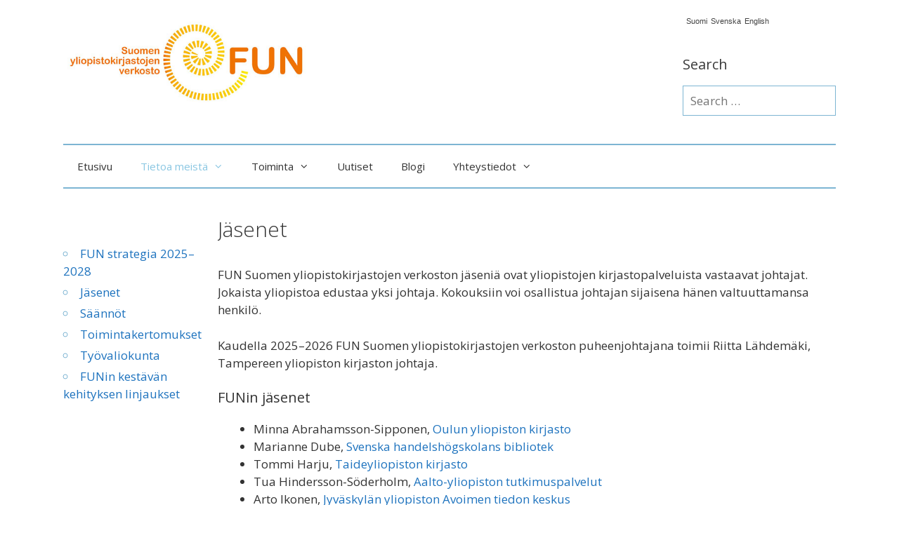

--- FILE ---
content_type: text/html; charset=UTF-8
request_url: https://yliopistokirjastot.fi/fun/jasenet/
body_size: 12543
content:
<!DOCTYPE html>
<html lang="fi">
<head>
	<meta charset="UTF-8">
	<title>Jäsenet &#8211; FUN</title>

<link rel="stylesheet" href="https://yliopistokirjastot.fi/wp-content/plugins/sitepress-multilingual-cms/res/css/language-selector.css?v=3.1.9.7" type="text/css" media="all" />
<meta name='robots' content='max-image-preview:large' />
<meta name="viewport" content="width=device-width, initial-scale=1"><link href='https://fonts.gstatic.com' crossorigin rel='preconnect' />
<link href='https://fonts.googleapis.com' crossorigin rel='preconnect' />
<link rel="alternate" type="application/rss+xml" title="FUN &raquo; Feed" href="https://yliopistokirjastot.fi/feed/" />
<link rel="alternate" type="application/rss+xml" title="FUN &raquo; Comments Feed" href="https://yliopistokirjastot.fi/comments/feed/" />
<script>
window._wpemojiSettings = {"baseUrl":"https:\/\/s.w.org\/images\/core\/emoji\/14.0.0\/72x72\/","ext":".png","svgUrl":"https:\/\/s.w.org\/images\/core\/emoji\/14.0.0\/svg\/","svgExt":".svg","source":{"concatemoji":"https:\/\/yliopistokirjastot.fi\/wp-includes\/js\/wp-emoji-release.min.js?ver=6.1.1"}};
/*! This file is auto-generated */
!function(e,a,t){var n,r,o,i=a.createElement("canvas"),p=i.getContext&&i.getContext("2d");function s(e,t){var a=String.fromCharCode,e=(p.clearRect(0,0,i.width,i.height),p.fillText(a.apply(this,e),0,0),i.toDataURL());return p.clearRect(0,0,i.width,i.height),p.fillText(a.apply(this,t),0,0),e===i.toDataURL()}function c(e){var t=a.createElement("script");t.src=e,t.defer=t.type="text/javascript",a.getElementsByTagName("head")[0].appendChild(t)}for(o=Array("flag","emoji"),t.supports={everything:!0,everythingExceptFlag:!0},r=0;r<o.length;r++)t.supports[o[r]]=function(e){if(p&&p.fillText)switch(p.textBaseline="top",p.font="600 32px Arial",e){case"flag":return s([127987,65039,8205,9895,65039],[127987,65039,8203,9895,65039])?!1:!s([55356,56826,55356,56819],[55356,56826,8203,55356,56819])&&!s([55356,57332,56128,56423,56128,56418,56128,56421,56128,56430,56128,56423,56128,56447],[55356,57332,8203,56128,56423,8203,56128,56418,8203,56128,56421,8203,56128,56430,8203,56128,56423,8203,56128,56447]);case"emoji":return!s([129777,127995,8205,129778,127999],[129777,127995,8203,129778,127999])}return!1}(o[r]),t.supports.everything=t.supports.everything&&t.supports[o[r]],"flag"!==o[r]&&(t.supports.everythingExceptFlag=t.supports.everythingExceptFlag&&t.supports[o[r]]);t.supports.everythingExceptFlag=t.supports.everythingExceptFlag&&!t.supports.flag,t.DOMReady=!1,t.readyCallback=function(){t.DOMReady=!0},t.supports.everything||(n=function(){t.readyCallback()},a.addEventListener?(a.addEventListener("DOMContentLoaded",n,!1),e.addEventListener("load",n,!1)):(e.attachEvent("onload",n),a.attachEvent("onreadystatechange",function(){"complete"===a.readyState&&t.readyCallback()})),(e=t.source||{}).concatemoji?c(e.concatemoji):e.wpemoji&&e.twemoji&&(c(e.twemoji),c(e.wpemoji)))}(window,document,window._wpemojiSettings);
</script>
<style>
img.wp-smiley,
img.emoji {
	display: inline !important;
	border: none !important;
	box-shadow: none !important;
	height: 1em !important;
	width: 1em !important;
	margin: 0 0.07em !important;
	vertical-align: -0.1em !important;
	background: none !important;
	padding: 0 !important;
}
</style>
	<link rel='stylesheet' id='generate-fonts-css' href='//fonts.googleapis.com/css?family=Open+Sans:300,300italic,regular,italic,600,600italic,700,700italic,800,800italic' media='all' />
<link rel='stylesheet' id='wp-block-library-css' href='https://yliopistokirjastot.fi/wp-includes/css/dist/block-library/style.min.css?ver=6.1.1' media='all' />
<link rel='stylesheet' id='classic-theme-styles-css' href='https://yliopistokirjastot.fi/wp-includes/css/classic-themes.min.css?ver=1' media='all' />
<style id='global-styles-inline-css'>
body{--wp--preset--color--black: #000000;--wp--preset--color--cyan-bluish-gray: #abb8c3;--wp--preset--color--white: #ffffff;--wp--preset--color--pale-pink: #f78da7;--wp--preset--color--vivid-red: #cf2e2e;--wp--preset--color--luminous-vivid-orange: #ff6900;--wp--preset--color--luminous-vivid-amber: #fcb900;--wp--preset--color--light-green-cyan: #7bdcb5;--wp--preset--color--vivid-green-cyan: #00d084;--wp--preset--color--pale-cyan-blue: #8ed1fc;--wp--preset--color--vivid-cyan-blue: #0693e3;--wp--preset--color--vivid-purple: #9b51e0;--wp--preset--color--contrast: var(--contrast);--wp--preset--color--contrast-2: var(--contrast-2);--wp--preset--color--contrast-3: var(--contrast-3);--wp--preset--color--base: var(--base);--wp--preset--color--base-2: var(--base-2);--wp--preset--color--base-3: var(--base-3);--wp--preset--color--accent: var(--accent);--wp--preset--gradient--vivid-cyan-blue-to-vivid-purple: linear-gradient(135deg,rgba(6,147,227,1) 0%,rgb(155,81,224) 100%);--wp--preset--gradient--light-green-cyan-to-vivid-green-cyan: linear-gradient(135deg,rgb(122,220,180) 0%,rgb(0,208,130) 100%);--wp--preset--gradient--luminous-vivid-amber-to-luminous-vivid-orange: linear-gradient(135deg,rgba(252,185,0,1) 0%,rgba(255,105,0,1) 100%);--wp--preset--gradient--luminous-vivid-orange-to-vivid-red: linear-gradient(135deg,rgba(255,105,0,1) 0%,rgb(207,46,46) 100%);--wp--preset--gradient--very-light-gray-to-cyan-bluish-gray: linear-gradient(135deg,rgb(238,238,238) 0%,rgb(169,184,195) 100%);--wp--preset--gradient--cool-to-warm-spectrum: linear-gradient(135deg,rgb(74,234,220) 0%,rgb(151,120,209) 20%,rgb(207,42,186) 40%,rgb(238,44,130) 60%,rgb(251,105,98) 80%,rgb(254,248,76) 100%);--wp--preset--gradient--blush-light-purple: linear-gradient(135deg,rgb(255,206,236) 0%,rgb(152,150,240) 100%);--wp--preset--gradient--blush-bordeaux: linear-gradient(135deg,rgb(254,205,165) 0%,rgb(254,45,45) 50%,rgb(107,0,62) 100%);--wp--preset--gradient--luminous-dusk: linear-gradient(135deg,rgb(255,203,112) 0%,rgb(199,81,192) 50%,rgb(65,88,208) 100%);--wp--preset--gradient--pale-ocean: linear-gradient(135deg,rgb(255,245,203) 0%,rgb(182,227,212) 50%,rgb(51,167,181) 100%);--wp--preset--gradient--electric-grass: linear-gradient(135deg,rgb(202,248,128) 0%,rgb(113,206,126) 100%);--wp--preset--gradient--midnight: linear-gradient(135deg,rgb(2,3,129) 0%,rgb(40,116,252) 100%);--wp--preset--duotone--dark-grayscale: url('#wp-duotone-dark-grayscale');--wp--preset--duotone--grayscale: url('#wp-duotone-grayscale');--wp--preset--duotone--purple-yellow: url('#wp-duotone-purple-yellow');--wp--preset--duotone--blue-red: url('#wp-duotone-blue-red');--wp--preset--duotone--midnight: url('#wp-duotone-midnight');--wp--preset--duotone--magenta-yellow: url('#wp-duotone-magenta-yellow');--wp--preset--duotone--purple-green: url('#wp-duotone-purple-green');--wp--preset--duotone--blue-orange: url('#wp-duotone-blue-orange');--wp--preset--font-size--small: 13px;--wp--preset--font-size--medium: 20px;--wp--preset--font-size--large: 36px;--wp--preset--font-size--x-large: 42px;--wp--preset--spacing--20: 0.44rem;--wp--preset--spacing--30: 0.67rem;--wp--preset--spacing--40: 1rem;--wp--preset--spacing--50: 1.5rem;--wp--preset--spacing--60: 2.25rem;--wp--preset--spacing--70: 3.38rem;--wp--preset--spacing--80: 5.06rem;}:where(.is-layout-flex){gap: 0.5em;}body .is-layout-flow > .alignleft{float: left;margin-inline-start: 0;margin-inline-end: 2em;}body .is-layout-flow > .alignright{float: right;margin-inline-start: 2em;margin-inline-end: 0;}body .is-layout-flow > .aligncenter{margin-left: auto !important;margin-right: auto !important;}body .is-layout-constrained > .alignleft{float: left;margin-inline-start: 0;margin-inline-end: 2em;}body .is-layout-constrained > .alignright{float: right;margin-inline-start: 2em;margin-inline-end: 0;}body .is-layout-constrained > .aligncenter{margin-left: auto !important;margin-right: auto !important;}body .is-layout-constrained > :where(:not(.alignleft):not(.alignright):not(.alignfull)){max-width: var(--wp--style--global--content-size);margin-left: auto !important;margin-right: auto !important;}body .is-layout-constrained > .alignwide{max-width: var(--wp--style--global--wide-size);}body .is-layout-flex{display: flex;}body .is-layout-flex{flex-wrap: wrap;align-items: center;}body .is-layout-flex > *{margin: 0;}:where(.wp-block-columns.is-layout-flex){gap: 2em;}.has-black-color{color: var(--wp--preset--color--black) !important;}.has-cyan-bluish-gray-color{color: var(--wp--preset--color--cyan-bluish-gray) !important;}.has-white-color{color: var(--wp--preset--color--white) !important;}.has-pale-pink-color{color: var(--wp--preset--color--pale-pink) !important;}.has-vivid-red-color{color: var(--wp--preset--color--vivid-red) !important;}.has-luminous-vivid-orange-color{color: var(--wp--preset--color--luminous-vivid-orange) !important;}.has-luminous-vivid-amber-color{color: var(--wp--preset--color--luminous-vivid-amber) !important;}.has-light-green-cyan-color{color: var(--wp--preset--color--light-green-cyan) !important;}.has-vivid-green-cyan-color{color: var(--wp--preset--color--vivid-green-cyan) !important;}.has-pale-cyan-blue-color{color: var(--wp--preset--color--pale-cyan-blue) !important;}.has-vivid-cyan-blue-color{color: var(--wp--preset--color--vivid-cyan-blue) !important;}.has-vivid-purple-color{color: var(--wp--preset--color--vivid-purple) !important;}.has-black-background-color{background-color: var(--wp--preset--color--black) !important;}.has-cyan-bluish-gray-background-color{background-color: var(--wp--preset--color--cyan-bluish-gray) !important;}.has-white-background-color{background-color: var(--wp--preset--color--white) !important;}.has-pale-pink-background-color{background-color: var(--wp--preset--color--pale-pink) !important;}.has-vivid-red-background-color{background-color: var(--wp--preset--color--vivid-red) !important;}.has-luminous-vivid-orange-background-color{background-color: var(--wp--preset--color--luminous-vivid-orange) !important;}.has-luminous-vivid-amber-background-color{background-color: var(--wp--preset--color--luminous-vivid-amber) !important;}.has-light-green-cyan-background-color{background-color: var(--wp--preset--color--light-green-cyan) !important;}.has-vivid-green-cyan-background-color{background-color: var(--wp--preset--color--vivid-green-cyan) !important;}.has-pale-cyan-blue-background-color{background-color: var(--wp--preset--color--pale-cyan-blue) !important;}.has-vivid-cyan-blue-background-color{background-color: var(--wp--preset--color--vivid-cyan-blue) !important;}.has-vivid-purple-background-color{background-color: var(--wp--preset--color--vivid-purple) !important;}.has-black-border-color{border-color: var(--wp--preset--color--black) !important;}.has-cyan-bluish-gray-border-color{border-color: var(--wp--preset--color--cyan-bluish-gray) !important;}.has-white-border-color{border-color: var(--wp--preset--color--white) !important;}.has-pale-pink-border-color{border-color: var(--wp--preset--color--pale-pink) !important;}.has-vivid-red-border-color{border-color: var(--wp--preset--color--vivid-red) !important;}.has-luminous-vivid-orange-border-color{border-color: var(--wp--preset--color--luminous-vivid-orange) !important;}.has-luminous-vivid-amber-border-color{border-color: var(--wp--preset--color--luminous-vivid-amber) !important;}.has-light-green-cyan-border-color{border-color: var(--wp--preset--color--light-green-cyan) !important;}.has-vivid-green-cyan-border-color{border-color: var(--wp--preset--color--vivid-green-cyan) !important;}.has-pale-cyan-blue-border-color{border-color: var(--wp--preset--color--pale-cyan-blue) !important;}.has-vivid-cyan-blue-border-color{border-color: var(--wp--preset--color--vivid-cyan-blue) !important;}.has-vivid-purple-border-color{border-color: var(--wp--preset--color--vivid-purple) !important;}.has-vivid-cyan-blue-to-vivid-purple-gradient-background{background: var(--wp--preset--gradient--vivid-cyan-blue-to-vivid-purple) !important;}.has-light-green-cyan-to-vivid-green-cyan-gradient-background{background: var(--wp--preset--gradient--light-green-cyan-to-vivid-green-cyan) !important;}.has-luminous-vivid-amber-to-luminous-vivid-orange-gradient-background{background: var(--wp--preset--gradient--luminous-vivid-amber-to-luminous-vivid-orange) !important;}.has-luminous-vivid-orange-to-vivid-red-gradient-background{background: var(--wp--preset--gradient--luminous-vivid-orange-to-vivid-red) !important;}.has-very-light-gray-to-cyan-bluish-gray-gradient-background{background: var(--wp--preset--gradient--very-light-gray-to-cyan-bluish-gray) !important;}.has-cool-to-warm-spectrum-gradient-background{background: var(--wp--preset--gradient--cool-to-warm-spectrum) !important;}.has-blush-light-purple-gradient-background{background: var(--wp--preset--gradient--blush-light-purple) !important;}.has-blush-bordeaux-gradient-background{background: var(--wp--preset--gradient--blush-bordeaux) !important;}.has-luminous-dusk-gradient-background{background: var(--wp--preset--gradient--luminous-dusk) !important;}.has-pale-ocean-gradient-background{background: var(--wp--preset--gradient--pale-ocean) !important;}.has-electric-grass-gradient-background{background: var(--wp--preset--gradient--electric-grass) !important;}.has-midnight-gradient-background{background: var(--wp--preset--gradient--midnight) !important;}.has-small-font-size{font-size: var(--wp--preset--font-size--small) !important;}.has-medium-font-size{font-size: var(--wp--preset--font-size--medium) !important;}.has-large-font-size{font-size: var(--wp--preset--font-size--large) !important;}.has-x-large-font-size{font-size: var(--wp--preset--font-size--x-large) !important;}
.wp-block-navigation a:where(:not(.wp-element-button)){color: inherit;}
:where(.wp-block-columns.is-layout-flex){gap: 2em;}
.wp-block-pullquote{font-size: 1.5em;line-height: 1.6;}
</style>
<link rel='stylesheet' id='SFSImainCss-css' href='https://yliopistokirjastot.fi/wp-content/plugins/ultimate-social-media-icons/css/sfsi-style.css?ver=2.8.5' media='all' />
<link rel='stylesheet' id='generate-style-grid-css' href='https://yliopistokirjastot.fi/wp-content/themes/generatepress/assets/css/unsemantic-grid.min.css?ver=3.2.4' media='all' />
<link rel='stylesheet' id='generate-style-css' href='https://yliopistokirjastot.fi/wp-content/themes/generatepress/assets/css/style.min.css?ver=3.2.4' media='all' />
<style id='generate-style-inline-css'>
body{background-color:#ffffff;color:#3a3a3a;}a{color:#1e73be;}a:hover, a:focus, a:active{color:#000000;}body .grid-container{max-width:1100px;}.wp-block-group__inner-container{max-width:1100px;margin-left:auto;margin-right:auto;}.site-header .header-image{width:350px;}:root{--contrast:#222222;--contrast-2:#575760;--contrast-3:#b2b2be;--base:#f0f0f0;--base-2:#f7f8f9;--base-3:#ffffff;--accent:#1e73be;}.has-contrast-color{color:var(--contrast);}.has-contrast-background-color{background-color:var(--contrast);}.has-contrast-2-color{color:var(--contrast-2);}.has-contrast-2-background-color{background-color:var(--contrast-2);}.has-contrast-3-color{color:var(--contrast-3);}.has-contrast-3-background-color{background-color:var(--contrast-3);}.has-base-color{color:var(--base);}.has-base-background-color{background-color:var(--base);}.has-base-2-color{color:var(--base-2);}.has-base-2-background-color{background-color:var(--base-2);}.has-base-3-color{color:var(--base-3);}.has-base-3-background-color{background-color:var(--base-3);}.has-accent-color{color:var(--accent);}.has-accent-background-color{background-color:var(--accent);}body, button, input, select, textarea{font-family:"Open Sans", sans-serif;}body{line-height:1.5;}.entry-content > [class*="wp-block-"]:not(:last-child){margin-bottom:1.5em;}.main-title{font-size:45px;}.main-navigation .main-nav ul ul li a{font-size:14px;}.sidebar .widget, .footer-widgets .widget{font-size:17px;}h1{font-weight:300;font-size:30px;}h2{font-weight:300;font-size:30px;}h3{font-size:20px;}h4{font-size:15px;}h5{font-size:inherit;}@media (max-width:768px){.main-title{font-size:30px;}h1{font-size:30px;}h2{font-size:25px;}}.top-bar{background-color:#636363;color:#ffffff;}.top-bar a{color:#ffffff;}.top-bar a:hover{color:#303030;}.site-header{background-color:#ffffff;color:#3a3a3a;}.site-header a{color:#3a3a3a;}.main-title a,.main-title a:hover{color:#222222;}.site-description{color:#757575;}.mobile-menu-control-wrapper .menu-toggle,.mobile-menu-control-wrapper .menu-toggle:hover,.mobile-menu-control-wrapper .menu-toggle:focus,.has-inline-mobile-toggle #site-navigation.toggled{background-color:rgba(0, 0, 0, 0.02);}.main-navigation,.main-navigation ul ul{background-color:#ffffff;}.main-navigation .main-nav ul li a, .main-navigation .menu-toggle, .main-navigation .menu-bar-items{color:#333333;}.main-navigation .main-nav ul li:not([class*="current-menu-"]):hover > a, .main-navigation .main-nav ul li:not([class*="current-menu-"]):focus > a, .main-navigation .main-nav ul li.sfHover:not([class*="current-menu-"]) > a, .main-navigation .menu-bar-item:hover > a, .main-navigation .menu-bar-item.sfHover > a{color:#89c6e2;background-color:#ffffff;}button.menu-toggle:hover,button.menu-toggle:focus,.main-navigation .mobile-bar-items a,.main-navigation .mobile-bar-items a:hover,.main-navigation .mobile-bar-items a:focus{color:#333333;}.main-navigation .main-nav ul li[class*="current-menu-"] > a{color:#89c6e2;background-color:#ffffff;}.navigation-search input[type="search"],.navigation-search input[type="search"]:active, .navigation-search input[type="search"]:focus, .main-navigation .main-nav ul li.search-item.active > a, .main-navigation .menu-bar-items .search-item.active > a{color:#89c6e2;background-color:#ffffff;}.main-navigation ul ul{background-color:#ffffff;}.main-navigation .main-nav ul ul li a{color:#333333;}.main-navigation .main-nav ul ul li:not([class*="current-menu-"]):hover > a,.main-navigation .main-nav ul ul li:not([class*="current-menu-"]):focus > a, .main-navigation .main-nav ul ul li.sfHover:not([class*="current-menu-"]) > a{color:#89c6e2;background-color:#ffffff;}.main-navigation .main-nav ul ul li[class*="current-menu-"] > a{color:#89c6e2;background-color:#ffffff;}.separate-containers .inside-article, .separate-containers .comments-area, .separate-containers .page-header, .one-container .container, .separate-containers .paging-navigation, .inside-page-header{color:#333333;background-color:#ffffff;}.entry-meta{color:#595959;}.entry-meta a{color:#595959;}.entry-meta a:hover{color:#1e73be;}.sidebar .widget{background-color:#ffffff;}.sidebar .widget .widget-title{color:#000000;}.footer-widgets{color:#3a3a3a;background-color:#f1f1f1;}.footer-widgets a{color:#1e73be;}.footer-widgets .widget-title{color:#000000;}.site-info{color:#ffffff;background-color:#222222;}.site-info a{color:#ffffff;}.site-info a:hover{color:#606060;}.footer-bar .widget_nav_menu .current-menu-item a{color:#606060;}input[type="text"],input[type="email"],input[type="url"],input[type="password"],input[type="search"],input[type="tel"],input[type="number"],textarea,select{color:#666666;background-color:#fafafa;border-color:#cccccc;}input[type="text"]:focus,input[type="email"]:focus,input[type="url"]:focus,input[type="password"]:focus,input[type="search"]:focus,input[type="tel"]:focus,input[type="number"]:focus,textarea:focus,select:focus{color:#666666;background-color:#ffffff;border-color:#bfbfbf;}button,html input[type="button"],input[type="reset"],input[type="submit"],a.button,a.wp-block-button__link:not(.has-background){color:#ffffff;background-color:#666666;}button:hover,html input[type="button"]:hover,input[type="reset"]:hover,input[type="submit"]:hover,a.button:hover,button:focus,html input[type="button"]:focus,input[type="reset"]:focus,input[type="submit"]:focus,a.button:focus,a.wp-block-button__link:not(.has-background):active,a.wp-block-button__link:not(.has-background):focus,a.wp-block-button__link:not(.has-background):hover{color:#ffffff;background-color:#3f3f3f;}a.generate-back-to-top{background-color:rgba( 0,0,0,0.4 );color:#ffffff;}a.generate-back-to-top:hover,a.generate-back-to-top:focus{background-color:rgba( 0,0,0,0.6 );color:#ffffff;}@media (max-width:768px){.main-navigation .menu-bar-item:hover > a, .main-navigation .menu-bar-item.sfHover > a{background:none;color:#333333;}}.inside-top-bar{padding:10px;}.inside-header{padding:25px 0px 40px 0px;}.separate-containers .inside-article, .separate-containers .comments-area, .separate-containers .page-header, .separate-containers .paging-navigation, .one-container .site-content, .inside-page-header{padding:40px 0px 40px 0px;}.site-main .wp-block-group__inner-container{padding:40px 0px 40px 0px;}.entry-content .alignwide, body:not(.no-sidebar) .entry-content .alignfull{margin-left:-0px;width:calc(100% + 0px);max-width:calc(100% + 0px);}.one-container.right-sidebar .site-main,.one-container.both-right .site-main{margin-right:0px;}.one-container.left-sidebar .site-main,.one-container.both-left .site-main{margin-left:0px;}.one-container.both-sidebars .site-main{margin:0px;}.rtl .menu-item-has-children .dropdown-menu-toggle{padding-left:20px;}.rtl .main-navigation .main-nav ul li.menu-item-has-children > a{padding-right:20px;}.widget-area .widget{padding:40px 0px 40px 0px;}.site-info{padding:20px;}@media (max-width:768px){.separate-containers .inside-article, .separate-containers .comments-area, .separate-containers .page-header, .separate-containers .paging-navigation, .one-container .site-content, .inside-page-header{padding:30px;}.site-main .wp-block-group__inner-container{padding:30px;}.site-info{padding-right:10px;padding-left:10px;}.entry-content .alignwide, body:not(.no-sidebar) .entry-content .alignfull{margin-left:-30px;width:calc(100% + 60px);max-width:calc(100% + 60px);}}@media (max-width:768px){.main-navigation .menu-toggle,.main-navigation .mobile-bar-items,.sidebar-nav-mobile:not(#sticky-placeholder){display:block;}.main-navigation ul,.gen-sidebar-nav{display:none;}[class*="nav-float-"] .site-header .inside-header > *{float:none;clear:both;}}
</style>
<link rel='stylesheet' id='generate-mobile-style-css' href='https://yliopistokirjastot.fi/wp-content/themes/generatepress/assets/css/mobile.min.css?ver=3.2.4' media='all' />
<link rel='stylesheet' id='generate-font-icons-css' href='https://yliopistokirjastot.fi/wp-content/themes/generatepress/assets/css/components/font-icons.min.css?ver=3.2.4' media='all' />
<link rel='stylesheet' id='font-awesome-css' href='https://yliopistokirjastot.fi/wp-content/themes/generatepress/assets/css/components/font-awesome.min.css?ver=4.7' media='all' />
<script src='https://yliopistokirjastot.fi/wp-includes/js/jquery/jquery.min.js?ver=3.6.1' id='jquery-core-js'></script>
<script src='https://yliopistokirjastot.fi/wp-includes/js/jquery/jquery-migrate.min.js?ver=3.3.2' id='jquery-migrate-js'></script>
<link rel="https://api.w.org/" href="https://yliopistokirjastot.fi/wp-json/" /><link rel="alternate" type="application/json" href="https://yliopistokirjastot.fi/wp-json/wp/v2/pages/44" /><link rel="EditURI" type="application/rsd+xml" title="RSD" href="https://yliopistokirjastot.fi/xmlrpc.php?rsd" />
<link rel="wlwmanifest" type="application/wlwmanifest+xml" href="https://yliopistokirjastot.fi/wp-includes/wlwmanifest.xml" />
<meta name="generator" content="WordPress 6.1.1" />
<link rel='shortlink' href='https://yliopistokirjastot.fi/?p=44' />
<link rel="alternate" type="application/json+oembed" href="https://yliopistokirjastot.fi/wp-json/oembed/1.0/embed?url=https%3A%2F%2Fyliopistokirjastot.fi%2Ffun%2Fjasenet%2F" />
<link rel="alternate" type="text/xml+oembed" href="https://yliopistokirjastot.fi/wp-json/oembed/1.0/embed?url=https%3A%2F%2Fyliopistokirjastot.fi%2Ffun%2Fjasenet%2F&#038;format=xml" />
<meta name="generator" content="WPML ver:3.1.9.7 stt:18,1,52;0" />
<link rel="alternate" hreflang="fi" href="https://yliopistokirjastot.fi/fun/jasenet/" />
<link rel="alternate" hreflang="sv-SE" href="https://yliopistokirjastot.fi/sv/om-oss/medlemmarna/" />
<link rel="alternate" hreflang="en-US" href="https://yliopistokirjastot.fi/en/aboutus/members/" />
<meta name="follow.[base64]" content="qXHF1gqa4W5GpHer4ua6"/><link rel="icon" href="https://yliopistokirjastot.fi/wp-content/uploads/2018/02/cropped-Spiraali-32x32.png" sizes="32x32" />
<link rel="icon" href="https://yliopistokirjastot.fi/wp-content/uploads/2018/02/cropped-Spiraali-192x192.png" sizes="192x192" />
<link rel="apple-touch-icon" href="https://yliopistokirjastot.fi/wp-content/uploads/2018/02/cropped-Spiraali-180x180.png" />
<meta name="msapplication-TileImage" content="https://yliopistokirjastot.fi/wp-content/uploads/2018/02/cropped-Spiraali-270x270.png" />
<style id="sccss">/* Enter Your Custom CSS Here */


.main-navigation, .main-navigation ul ul {
  background-color: #ffffff;
}

.main-navigation .main-nav ul li a, .menu-toggle {
  color: #333333;
}

.inside-navigation {
	border-top: 2px solid #7DB5D3;
	border-bottom: 2px solid #7DB5D3;
}


input[type="search"] {
  background-color: #FFFFFF !important;
  border-color: #7DB5D3 !important;
  color: #666666;
}

input[type="search"] {
  background: #FAFAFA;
  border-radius: 0px;
  padding: 8px 10px;
  -moz-box-sizing: border-box;
  -webkit-box-sizing: border-box;
  box-sizing: border-box;
  max-width: 100%;
}


.home .inside-article .entry-content h1 {
	width: 50%;
}

.home .inside-article .entry-content h2 {

}

.recent-home-title {
   text-transform: uppercase;
  font-size: 24px;
  font-weight: bold; 
}


.home .inside-article .entry-content .entry-content {
}

#home-recent-posts {
	padding-left: 30px; 
}

#home-recent-posts .home-recent-date {
	font-size: 14px;
  	color: #666;
}


#home-recent-posts ul {
	list-style: none;
  	margin: 0;
}
.custom-clear {
	clear: both;
}

.subpages .page_item {
	list-style-type: circle !important;
	list-style-position: inside;
  	color: #7DB5D3;
}

.metaslider {
	padding-bottom: 36px !important;
}



.custom-footer .left {
	float: left;
}

.custom-footer .right {
	float: right;
}

.custom-footer .clear {
	clear:both;
}

.custom-footer ul {
	list-style-type: none;
  	text-align: left;
}

.custom-footer ul li {
	font-size: 16px;
}

.custom-footer .face {
	background: transparent url("https://www.helsinki.fi/kirjasto/themes/hulib_responsive/img/sprite_some_2.png") 0 0 no-repeat;
  width: 50px;
  height: 50px;
  text-indent: -2000em;
  display: inline-block;
}

.wp-caption .wp-caption-text {
    background: transparent;
    padding: 2px 0;
    color: #000000;
    text-align: center;
    position: relative;
}

.wp-caption .wp-caption-text a,
.wp-caption .wp-caption-text a:visited,
.wp-caption .wp-caption-text a:hover {
	color:#000000;
	text-decoration: underline;
}</style></head>

<body data-rsssl=1 class="page-template-default page page-id-44 page-child parent-pageid-23 wp-custom-logo wp-embed-responsive post-image-aligned-center sfsi_actvite_theme_default left-sidebar nav-below-header one-container fluid-header active-footer-widgets-3 nav-aligned-left header-aligned-left dropdown-hover" itemtype="https://schema.org/WebPage" itemscope>
	<svg xmlns="http://www.w3.org/2000/svg" viewBox="0 0 0 0" width="0" height="0" focusable="false" role="none" style="visibility: hidden; position: absolute; left: -9999px; overflow: hidden;" ><defs><filter id="wp-duotone-dark-grayscale"><feColorMatrix color-interpolation-filters="sRGB" type="matrix" values=" .299 .587 .114 0 0 .299 .587 .114 0 0 .299 .587 .114 0 0 .299 .587 .114 0 0 " /><feComponentTransfer color-interpolation-filters="sRGB" ><feFuncR type="table" tableValues="0 0.49803921568627" /><feFuncG type="table" tableValues="0 0.49803921568627" /><feFuncB type="table" tableValues="0 0.49803921568627" /><feFuncA type="table" tableValues="1 1" /></feComponentTransfer><feComposite in2="SourceGraphic" operator="in" /></filter></defs></svg><svg xmlns="http://www.w3.org/2000/svg" viewBox="0 0 0 0" width="0" height="0" focusable="false" role="none" style="visibility: hidden; position: absolute; left: -9999px; overflow: hidden;" ><defs><filter id="wp-duotone-grayscale"><feColorMatrix color-interpolation-filters="sRGB" type="matrix" values=" .299 .587 .114 0 0 .299 .587 .114 0 0 .299 .587 .114 0 0 .299 .587 .114 0 0 " /><feComponentTransfer color-interpolation-filters="sRGB" ><feFuncR type="table" tableValues="0 1" /><feFuncG type="table" tableValues="0 1" /><feFuncB type="table" tableValues="0 1" /><feFuncA type="table" tableValues="1 1" /></feComponentTransfer><feComposite in2="SourceGraphic" operator="in" /></filter></defs></svg><svg xmlns="http://www.w3.org/2000/svg" viewBox="0 0 0 0" width="0" height="0" focusable="false" role="none" style="visibility: hidden; position: absolute; left: -9999px; overflow: hidden;" ><defs><filter id="wp-duotone-purple-yellow"><feColorMatrix color-interpolation-filters="sRGB" type="matrix" values=" .299 .587 .114 0 0 .299 .587 .114 0 0 .299 .587 .114 0 0 .299 .587 .114 0 0 " /><feComponentTransfer color-interpolation-filters="sRGB" ><feFuncR type="table" tableValues="0.54901960784314 0.98823529411765" /><feFuncG type="table" tableValues="0 1" /><feFuncB type="table" tableValues="0.71764705882353 0.25490196078431" /><feFuncA type="table" tableValues="1 1" /></feComponentTransfer><feComposite in2="SourceGraphic" operator="in" /></filter></defs></svg><svg xmlns="http://www.w3.org/2000/svg" viewBox="0 0 0 0" width="0" height="0" focusable="false" role="none" style="visibility: hidden; position: absolute; left: -9999px; overflow: hidden;" ><defs><filter id="wp-duotone-blue-red"><feColorMatrix color-interpolation-filters="sRGB" type="matrix" values=" .299 .587 .114 0 0 .299 .587 .114 0 0 .299 .587 .114 0 0 .299 .587 .114 0 0 " /><feComponentTransfer color-interpolation-filters="sRGB" ><feFuncR type="table" tableValues="0 1" /><feFuncG type="table" tableValues="0 0.27843137254902" /><feFuncB type="table" tableValues="0.5921568627451 0.27843137254902" /><feFuncA type="table" tableValues="1 1" /></feComponentTransfer><feComposite in2="SourceGraphic" operator="in" /></filter></defs></svg><svg xmlns="http://www.w3.org/2000/svg" viewBox="0 0 0 0" width="0" height="0" focusable="false" role="none" style="visibility: hidden; position: absolute; left: -9999px; overflow: hidden;" ><defs><filter id="wp-duotone-midnight"><feColorMatrix color-interpolation-filters="sRGB" type="matrix" values=" .299 .587 .114 0 0 .299 .587 .114 0 0 .299 .587 .114 0 0 .299 .587 .114 0 0 " /><feComponentTransfer color-interpolation-filters="sRGB" ><feFuncR type="table" tableValues="0 0" /><feFuncG type="table" tableValues="0 0.64705882352941" /><feFuncB type="table" tableValues="0 1" /><feFuncA type="table" tableValues="1 1" /></feComponentTransfer><feComposite in2="SourceGraphic" operator="in" /></filter></defs></svg><svg xmlns="http://www.w3.org/2000/svg" viewBox="0 0 0 0" width="0" height="0" focusable="false" role="none" style="visibility: hidden; position: absolute; left: -9999px; overflow: hidden;" ><defs><filter id="wp-duotone-magenta-yellow"><feColorMatrix color-interpolation-filters="sRGB" type="matrix" values=" .299 .587 .114 0 0 .299 .587 .114 0 0 .299 .587 .114 0 0 .299 .587 .114 0 0 " /><feComponentTransfer color-interpolation-filters="sRGB" ><feFuncR type="table" tableValues="0.78039215686275 1" /><feFuncG type="table" tableValues="0 0.94901960784314" /><feFuncB type="table" tableValues="0.35294117647059 0.47058823529412" /><feFuncA type="table" tableValues="1 1" /></feComponentTransfer><feComposite in2="SourceGraphic" operator="in" /></filter></defs></svg><svg xmlns="http://www.w3.org/2000/svg" viewBox="0 0 0 0" width="0" height="0" focusable="false" role="none" style="visibility: hidden; position: absolute; left: -9999px; overflow: hidden;" ><defs><filter id="wp-duotone-purple-green"><feColorMatrix color-interpolation-filters="sRGB" type="matrix" values=" .299 .587 .114 0 0 .299 .587 .114 0 0 .299 .587 .114 0 0 .299 .587 .114 0 0 " /><feComponentTransfer color-interpolation-filters="sRGB" ><feFuncR type="table" tableValues="0.65098039215686 0.40392156862745" /><feFuncG type="table" tableValues="0 1" /><feFuncB type="table" tableValues="0.44705882352941 0.4" /><feFuncA type="table" tableValues="1 1" /></feComponentTransfer><feComposite in2="SourceGraphic" operator="in" /></filter></defs></svg><svg xmlns="http://www.w3.org/2000/svg" viewBox="0 0 0 0" width="0" height="0" focusable="false" role="none" style="visibility: hidden; position: absolute; left: -9999px; overflow: hidden;" ><defs><filter id="wp-duotone-blue-orange"><feColorMatrix color-interpolation-filters="sRGB" type="matrix" values=" .299 .587 .114 0 0 .299 .587 .114 0 0 .299 .587 .114 0 0 .299 .587 .114 0 0 " /><feComponentTransfer color-interpolation-filters="sRGB" ><feFuncR type="table" tableValues="0.098039215686275 1" /><feFuncG type="table" tableValues="0 0.66274509803922" /><feFuncB type="table" tableValues="0.84705882352941 0.41960784313725" /><feFuncA type="table" tableValues="1 1" /></feComponentTransfer><feComposite in2="SourceGraphic" operator="in" /></filter></defs></svg><a class="screen-reader-text skip-link" href="#content" title="Skip to content">Skip to content</a>		<header class="site-header" id="masthead" aria-label="Site"  itemtype="https://schema.org/WPHeader" itemscope>
			<div class="inside-header grid-container grid-parent">
							<div class="header-widget">
				<aside id="icl_lang_sel_widget-1" class="widget inner-padding widget_icl_lang_sel_widget">
            <div id="lang_sel_list" class="lang_sel_list_horizontal">
            <ul>
                                <li class="icl-fi">
									<a href="https://yliopistokirjastot.fi/fun/jasenet/" class="lang_sel_sel">
										Suomi									</a>
                </li>
                                <li class="icl-sv">
									<a href="https://yliopistokirjastot.fi/sv/om-oss/medlemmarna/" class="lang_sel_other">
										Svenska									</a>
                </li>
                                <li class="icl-en">
									<a href="https://yliopistokirjastot.fi/en/aboutus/members/" class="lang_sel_other">
										English									</a>
                </li>
                            </ul>
</div>
</aside><aside id="search-3" class="widget inner-padding widget_search"><h2 class="widget-title">Search</h2><form method="get" class="search-form" action="https://yliopistokirjastot.fi/">
	<label>
		<span class="screen-reader-text">Search for:</span>
		<input type="search" class="search-field" placeholder="Search &hellip;" value="" name="s" title="Search for:">
	</label>
	<input type="submit" class="search-submit" value="Search"><input type='hidden' name='lang' value='fi' /></form>
</aside>			</div>
			<div class="site-logo">
					<a href="https://yliopistokirjastot.fi/" rel="home">
						<img  class="header-image is-logo-image" alt="FUN" src="https://yliopistokirjastot.fi/wp-content/uploads/2018/01/FUN_fi_korkeus_180px.jpg" />
					</a>
				</div>			</div>
		</header>
				<nav class="main-navigation sub-menu-right" id="site-navigation" aria-label="Primary"  itemtype="https://schema.org/SiteNavigationElement" itemscope>
			<div class="inside-navigation grid-container grid-parent">
								<button class="menu-toggle" aria-controls="primary-menu" aria-expanded="false">
					<span class="mobile-menu">Menu</span>				</button>
				<div id="primary-menu" class="main-nav"><ul id="menu-menu-1" class=" menu sf-menu"><li id="menu-item-490" class="menu-item menu-item-type-post_type menu-item-object-page menu-item-home menu-item-490"><a href="https://yliopistokirjastot.fi/">Etusivu</a></li>
<li id="menu-item-25" class="menu-item menu-item-type-post_type menu-item-object-page current-page-ancestor current-menu-ancestor current-menu-parent current-page-parent current_page_parent current_page_ancestor menu-item-has-children menu-item-25"><a href="https://yliopistokirjastot.fi/fun/">Tietoa meistä<span role="presentation" class="dropdown-menu-toggle"></span></a>
<ul class="sub-menu">
	<li id="menu-item-52" class="menu-item menu-item-type-post_type menu-item-object-page current-menu-item page_item page-item-44 current_page_item menu-item-52"><a href="https://yliopistokirjastot.fi/fun/jasenet/" aria-current="page">Jäsenet</a></li>
	<li id="menu-item-560" class="menu-item menu-item-type-post_type menu-item-object-page menu-item-560"><a href="https://yliopistokirjastot.fi/fun/tyovaliokunta/">Työvaliokunta</a></li>
	<li id="menu-item-1812" class="menu-item menu-item-type-post_type menu-item-object-page menu-item-1812"><a href="https://yliopistokirjastot.fi/fun/toimintakertomus/">Toimintakertomukset</a></li>
	<li id="menu-item-44161" class="menu-item menu-item-type-post_type menu-item-object-page menu-item-44161"><a href="https://yliopistokirjastot.fi/fun/fun-strategia-2025-2028/">FUN strategia 2025–2028</a></li>
	<li id="menu-item-43981" class="menu-item menu-item-type-post_type menu-item-object-page menu-item-43981"><a href="https://yliopistokirjastot.fi/fun/funin-kestavan-kehityksen-linjaukset/">FUNin kestävän kehityksen linjaukset</a></li>
	<li id="menu-item-164" class="menu-item menu-item-type-post_type menu-item-object-page menu-item-164"><a href="https://yliopistokirjastot.fi/fun/saannot/">Säännöt</a></li>
</ul>
</li>
<li id="menu-item-12" class="menu-item menu-item-type-post_type menu-item-object-page menu-item-has-children menu-item-12"><a href="https://yliopistokirjastot.fi/toiminta/">Toiminta<span role="presentation" class="dropdown-menu-toggle"></span></a>
<ul class="sub-menu">
	<li id="menu-item-62" class="menu-item menu-item-type-post_type menu-item-object-page menu-item-62"><a href="https://yliopistokirjastot.fi/toiminta/kokoukset/">Kokoukset</a></li>
	<li id="menu-item-2827" class="menu-item menu-item-type-post_type menu-item-object-page menu-item-2827"><a href="https://yliopistokirjastot.fi/toiminta/tyoryhmat/">Työryhmät</a></li>
	<li id="menu-item-63" class="menu-item menu-item-type-post_type menu-item-object-page menu-item-63"><a href="https://yliopistokirjastot.fi/toiminta/lausunnot/">Lausunnot ja kannanotot</a></li>
	<li id="menu-item-1446" class="menu-item menu-item-type-post_type menu-item-object-page menu-item-1446"><a href="https://yliopistokirjastot.fi/toiminta/tapahtumat/">Tapahtumat</a></li>
	<li id="menu-item-262" class="menu-item menu-item-type-post_type menu-item-object-page menu-item-262"><a href="https://yliopistokirjastot.fi/toiminta/yliopistokirjastojen-valisen-henkilokuntavaihdon-periaatteet/">Henkilökuntavierailu</a></li>
	<li id="menu-item-61" class="menu-item menu-item-type-post_type menu-item-object-page menu-item-61"><a href="https://yliopistokirjastot.fi/toiminta/selvitykset/">Selvitykset</a></li>
	<li id="menu-item-42" class="menu-item menu-item-type-post_type menu-item-object-page menu-item-42"><a href="https://yliopistokirjastot.fi/toiminta/kansainvalinen-toiminta/">Kansainvälinen toiminta</a></li>
</ul>
</li>
<li id="menu-item-43511" class="menu-item menu-item-type-taxonomy menu-item-object-category menu-item-43511"><a href="https://yliopistokirjastot.fi/category/uutiset/">Uutiset</a></li>
<li id="menu-item-43512" class="menu-item menu-item-type-taxonomy menu-item-object-category menu-item-43512"><a href="https://yliopistokirjastot.fi/category/blogi/">Blogi</a></li>
<li id="menu-item-13" class="menu-item menu-item-type-post_type menu-item-object-page menu-item-has-children menu-item-13"><a href="https://yliopistokirjastot.fi/yhteystiedot/">Yhteystiedot<span role="presentation" class="dropdown-menu-toggle"></span></a>
<ul class="sub-menu">
	<li id="menu-item-2671" class="menu-item menu-item-type-post_type menu-item-object-page menu-item-2671"><a href="https://yliopistokirjastot.fi/yhteystiedot/medialle/">Medialle</a></li>
</ul>
</li>
</ul></div>			</div>
		</nav>
		
	<div class="site grid-container container hfeed grid-parent" id="page">
				<div class="site-content" id="content">
			
	<div class="content-area grid-parent mobile-grid-100 push-20 grid-80 tablet-push-20 tablet-grid-80" id="primary">
		<main class="site-main" id="main">
			
<article id="post-44" class="post-44 page type-page status-publish" itemtype="https://schema.org/CreativeWork" itemscope>
	<div class="inside-article">
		
			<header class="entry-header" aria-label="Content">
				<h1 class="entry-title" itemprop="headline">Jäsenet</h1>			</header>

			
		<div class="entry-content" itemprop="text">
			<p>FUN Suomen yliopistokirjastojen verkoston jäseniä ovat yliopistojen kirjastopalveluista vastaavat johtajat. Jokaista yliopistoa edustaa yksi johtaja. Kokouksiin voi osallistua johtajan sijaisena hänen valtuuttamansa henkilö.</p>
<p>Kaudella 2025–2026 FUN Suomen yliopistokirjastojen verkoston puheenjohtajana toimii Riitta Lähdemäki, Tampereen yliopiston kirjaston johtaja.</p>
<h3>FUNin jäsenet</h3>
<ul class="userdefinedList">
<li>Minna Abrahamsson-Sipponen, <a href="http://www.oulu.fi/kirjasto/">Oulun yliopiston kirjasto</a></li>
<li>Marianne Dube, <a style="font-size: inherit;" href="https://www.hanken.fi/sv/bibliotek">Svenska handelshögskolans bibliotek</a><span style="font-size: inherit;"> </span></li>
<li>Tommi Harju, <a href="https://lib.uniarts.fi/">Taideyliopiston kirjasto</a></li>
<li>Tua Hindersson-Söderholm, <a href="https://eur03.safelinks.protection.outlook.com/?url=https%3A%2F%2Fwww.aalto.fi%2Ffi%2Fpalvelut%2Ftutkimus-ja-innovaatiopalvelut&amp;data=05%7C02%7Canjekake%40jyu.mail.onmicrosoft.com%7C4e7d03c2e03044a4f8fa08dc2ece6646%7Ce9662d58caa44bc1b138c8b1acab5a11%7C1%7C0%7C638436711231218085%7CUnknown%7CTWFpbGZsb3d8eyJWIjoiMC4wLjAwMDAiLCJQIjoiV2luMzIiLCJBTiI6Ik1haWwiLCJXVCI6Mn0%3D%7C0%7C%7C%7C&amp;sdata=akaoF5vH%2BaI9ItXdrCjfJFawk2jsbasi8D2BX5vlT4c%3D&amp;reserved=0">Aalto-yliopiston tutkimuspalvelut</a> </li>
<li>Arto Ikonen, <a href="https://www.jyu.fi/fi/osc/kirjasto">Jyväskylän yliopiston Avoimen tiedon keskus</a> </li>
<li>Heli Kautonen, <a href="https://www.utu.fi/fi/yliopisto/kirjasto">Turun yliopiston kirjasto</a></li>
<li>Anne Lehto, <a href="https://www.tritonia.fi">Tiedekirjasto Tritonia</a></li>
<li>Riitta Lähdemäki (puheenjohtaja), <a href="https://www.tuni.fi/fi/kirjasto">Tampereen yliopiston kirjasto</a> </li>
<li>Ari Muhonen, <a href="https://maanpuolustuskorkeakoulu.fi/kirjasto">Maanpuolustuskorkeakoulun kirjasto</a></li>
<li>Yrsa Neuman, <a href="https://www.abo.fi/biblioteket/">Åbo Akademis bibliotek</a></li>
<li>Minna Niemi-Grundström, <a href="http://www.helsinki.fi/kirjasto/">Helsingin yliopiston kirjasto</a></li>
<li>Susanna Parikka, <a href="https://lib.luc.fi/fi">Lapin korkeakoulukirjasto</a></li>
<li>Miia Willman, <a href="http://www.lut.fi/kirjasto">LUT-tiedekirjasto</a></li>
<li>Irene Ylönen, <a href="http://www.uef.fi/fi/web/kirjasto">Itä-Suomen yliopiston kirjasto</a></li>
</ul>


<p></p>
		</div>

			</div>
</article>
		</main>
	</div>

	<div class="widget-area sidebar is-left-sidebar grid-20 tablet-grid-20 mobile-grid-100 grid-parent pull-80 tablet-pull-80" id="left-sidebar">
	<div class="inside-left-sidebar">
							  <aside id="shailan-subpages-widget-2" class="widget inner-padding shailan-subpages-widget">						
					<div id="shailan-subpages-2">
						<ul class="subpages">
							<li class="page_item page-item-44151"><a href="https://yliopistokirjastot.fi/fun/fun-strategia-2025-2028/" title="FUN strategia 2025–2028" rel="">FUN strategia 2025–2028</a></li>
<li class="page_item page-item-44 current_page_item"><a href="https://yliopistokirjastot.fi/fun/jasenet/" title="Jäsenet" rel="">Jäsenet</a></li>
<li class="page_item page-item-162"><a href="https://yliopistokirjastot.fi/fun/saannot/" title="Säännöt" rel="">Säännöt</a></li>
<li class="page_item page-item-1437"><a href="https://yliopistokirjastot.fi/fun/toimintakertomus/" title="Toimintakertomukset" rel="">Toimintakertomukset</a></li>
<li class="page_item page-item-558"><a href="https://yliopistokirjastot.fi/fun/tyovaliokunta/" title="Työvaliokunta" rel="">Työvaliokunta</a></li>
<li class="page_item page-item-43974"><a href="https://yliopistokirjastot.fi/fun/funin-kestavan-kehityksen-linjaukset/" title="FUNin kestävän kehityksen linjaukset" rel="">FUNin kestävän kehityksen linjaukset</a></li>
						</ul>
					</div>

					  </aside>					</div>
</div>

	</div>
</div>


<div class="site-footer">
				<div id="footer-widgets" class="site footer-widgets">
				<div class="footer-widgets-container grid-container grid-parent">
					<div class="inside-footer-widgets">
							<div class="footer-widget-1 grid-parent grid-33 tablet-grid-50 mobile-grid-100">
		<aside id="text-2" class="widget inner-padding widget_text"><h2 class="widget-title">Strategia 2025-2028</h2>			<div class="textwidget"><p>FUN Suomen yliopistokirjastojen verkosto &#8211; Tieteen käyttövoima</p>
<p><a href="https://yliopistokirjastot.fi/fun/fun-strategia-2025-2028/">Strategia 2025-2028</a>: FUN edistää yliopistokirjastojen näkyvyyttä ja vaikuttavuutta.</p>
</div>
		</aside><aside id="text-11" class="widget inner-padding widget_text"><h2 class="widget-title">Kestävän kehityksen linjaukset</h2>			<div class="textwidget"><p><a href="https://yliopistokirjastot.fi/fun/funin-kestavan-kehityksen-linjaukset/" target="_blank" rel="noopener">Kestävän kehityksen linjaukset</a>: Yliopistokirjastojen toimintaperiaatteena on resurssien, aineistojen ja tilojen kestävä jakaminen.</p>
</div>
		</aside>	</div>
		<div class="footer-widget-2 grid-parent grid-33 tablet-grid-50 mobile-grid-100">
			</div>
		<div class="footer-widget-3 grid-parent grid-33 tablet-grid-50 mobile-grid-100">
		<aside id="text_icl-2" class="widget inner-padding widget_text_icl"><h2 class="widget-title">Yhteistyökumppaneita / Samarbetspartner / Partners</h2>        <div class="textwidget"><a href="http://www.unifi.fi">UNIFI</a><br>
<a href="https://okm.fi/etusivu">OKM</a><br>

<a href="http://www.kansalliskirjasto.fi">Kansalliskirjasto</a>
<br>
<a href="http://www.varastokirjasto.fi">Varastokirjasto</a>
<br>

<a href="http://www.stks.fi">STKS</a>
<br>

<a href="http://libereurope.eu/">Liber</a>
<br>
<a href="https://www.nuas.org/group/library-service/">NUAS</a></div>
</aside><aside id="text-13" class="widget inner-padding widget_text"><h2 class="widget-title">FUN blogi</h2>			<div class="textwidget"><p><a href="https://yliopistokirjastot.fi/category/blogi/?customize_changeset_uuid=ac810a1f-d014-4226-bef9-138af6984bbb&amp;customize_messenger_channel=preview-0&amp;customize_autosaved=on" target="_blank" rel="noopener" data-type="URL" data-id="https://yliopistokirjastot.fi/category/blogi/">Blogin</a> toimituskuntana toimii FUNin <a href="https://yliopistokirjastot.fi/fun/tyovaliokunta/?customize_changeset_uuid=ac810a1f-d014-4226-bef9-138af6984bbb&amp;customize_messenger_channel=preview-0&amp;customize_autosaved=on" target="_blank" rel="noopener" data-type="URL" data-id="https://yliopistokirjastot.fi/fun/tyovaliokunta/">työvaliokunta</a>.</p>
<p><a href="https://yliopistokirjastot.fi/wp-content/uploads/2024/05/FUN-blogiohjeet_2024.pdf" target="_blank" rel="noopener">Ohjeet</a> blogin kirjoittajalle.</p>
<p>Huom. Blogi on tauolla verkkosivu-uudistuksen aikana 2025.</p>
</div>
		</aside>	</div>
						</div>
				</div>
			</div>
					<footer class="site-info" aria-label="Site"  itemtype="https://schema.org/WPFooter" itemscope>
			<div class="inside-site-info grid-container grid-parent">
								<div class="copyright-bar">
					<div class="custom-footer">
	<div class="left">
		<ul class="footer-contact">
			<li><h3>Yhteystiedot / kontaktuppgifter / contacts</h3></li>
			<li>Anu Keinänen</li>
			<li>FUN Suomen yliopistokirjastojen verkoston yhteistyösihteeri</li>
			<li>Tampereen yliopiston kirjasto</li>
			<li>Tampereen yliopisto</li>
			<li>Kalevantie 5</li>
<li>33100 Tampere</li>
<li>anu.keinanen(at)tuni.fi</li>
			<li>+358 50 443 2702</li>
		</ul>
<ul class="footer-contact">
<li><a href="http://intra.yliopistokirjastot.fi/">Intra</a>
<li><a href="https://tt.eduuni.fi/sites/ou-FUN_–_Suomen_yliopistokirjastojen_verkosto/">Kirjaudu eDuuniin</a>
</ul>
	</div>
	<div class="right">
<div class="fb-page" data-href="https://www.facebook.com/yliopistokirjastot/" data-tabs="" data-width="" data-height="" data-small-header="true" data-adapt-container-width="true" data-hide-cover="false" data-show-facepile="false"><blockquote cite="https://www.facebook.com/yliopistokirjastot/" class="fb-xfbml-parse-ignore"><a href="https://www.facebook.com/yliopistokirjastot/">FUN Suomen yliopistokirjastojen verkosto</a></blockquote>
</div>
<br>
<br>
<br>
<br>
<div><a href="https://yliopistokirjastot.fi/saavutettavuusseloste/">Saavutettavuusseloste</a>

</div>

  
</div>				</div>
			</div>
		</footer>
		</div>

			<!--facebook like and share js -->
			<div id="fb-root"></div>
			<script>
				(function(d, s, id) {
					var js, fjs = d.getElementsByTagName(s)[0];
					if (d.getElementById(id)) return;
					js = d.createElement(s);
					js.id = id;
					js.src = "//connect.facebook.net/en_US/sdk.js#xfbml=1&version=v2.5";
					fjs.parentNode.insertBefore(js, fjs);
				}(document, 'script', 'facebook-jssdk'));
			</script>
		<script>
window.addEventListener('sfsi_functions_loaded', function() {
    if (typeof sfsi_responsive_toggle == 'function') {
        sfsi_responsive_toggle(0);
        // console.log('sfsi_responsive_toggle');

    }
})
</script>
    <script>
        window.addEventListener('sfsi_functions_loaded', function() {
            if (typeof sfsi_plugin_version == 'function') {
                sfsi_plugin_version(2.77);
            }
        });

        function sfsi_processfurther(ref) {
            var feed_id = '[base64]';
            var feedtype = 8;
            var email = jQuery(ref).find('input[name="email"]').val();
            var filter = /^([a-zA-Z0-9_\.\-])+\@(([a-zA-Z0-9\-])+\.)+([a-zA-Z0-9]{2,4})+$/;
            if ((email != "Enter your email") && (filter.test(email))) {
                if (feedtype == "8") {
                    var url = "https://api.follow.it/subscription-form/" + feed_id + "/" + feedtype;
                    window.open(url, "popupwindow", "scrollbars=yes,width=1080,height=760");
                    return true;
                }
            } else {
                alert("Please enter email address");
                jQuery(ref).find('input[name="email"]').focus();
                return false;
            }
        }
    </script>
    <style type="text/css" aria-selected="true">
        .sfsi_subscribe_Popinner {
            width: 100% !important;

            height: auto !important;

            padding: 18px 0px !important;

            background-color: #ffffff !important;
        }
        .sfsi_subscribe_Popinner form {
            margin: 0 20px !important;
        }
        .sfsi_subscribe_Popinner h5 {
            font-family: Helvetica,Arial,sans-serif !important;

            font-weight: bold !important;

            color: #000000 !important;

            font-size: 16px !important;

            text-align: center !important;
            margin: 0 0 10px !important;
            padding: 0 !important;
        }
        .sfsi_subscription_form_field {
            margin: 5px 0 !important;
            width: 100% !important;
            display: inline-flex;
            display: -webkit-inline-flex;
        }

        .sfsi_subscription_form_field input {
            width: 100% !important;
            padding: 10px 0px !important;
        }

        .sfsi_subscribe_Popinner input[type=email] {
            font-family: Helvetica,Arial,sans-serif !important;

            font-style: normal !important;

            color:  !important;

            font-size: 14px !important;

            text-align: center !important;
        }

        .sfsi_subscribe_Popinner input[type=email]::-webkit-input-placeholder {

            font-family: Helvetica,Arial,sans-serif !important;

            font-style: normal !important;

            color:  !important;

            font-size: 14px !important;

            text-align: center !important;
        }
        .sfsi_subscribe_Popinner input[type=email]:-moz-placeholder {
            /* Firefox 18- */

            font-family: Helvetica,Arial,sans-serif !important;

            font-style: normal !important;

            color:  !important;

            font-size: 14px !important;

            text-align: center !important;

        }

        .sfsi_subscribe_Popinner input[type=email]::-moz-placeholder {
            /* Firefox 19+ */
            font-family: Helvetica,Arial,sans-serif !important;

            font-style: normal !important;

            color:  !important;

            font-size: 14px !important;

            text-align: center !important;

        }

        .sfsi_subscribe_Popinner input[type=email]:-ms-input-placeholder {
            font-family: Helvetica,Arial,sans-serif !important;

            font-style: normal !important;

            color:  !important;

            font-size: 14px !important;

            text-align: center !important;
        }

        .sfsi_subscribe_Popinner input[type=submit] {
            font-family: Helvetica,Arial,sans-serif !important;

            font-weight: bold !important;

            color: #000000 !important;

            font-size: 16px !important;

            text-align: center !important;

            background-color: #dedede !important;
        }

        .sfsi_shortcode_container {
            float: left;
        }

        .sfsi_shortcode_container .norm_row .sfsi_wDiv {
            position: relative !important;
        }

        .sfsi_shortcode_container .sfsi_holders {
            display: none;
        }

            </style>

<script id="generate-a11y">!function(){"use strict";if("querySelector"in document&&"addEventListener"in window){var e=document.body;e.addEventListener("mousedown",function(){e.classList.add("using-mouse")}),e.addEventListener("keydown",function(){e.classList.remove("using-mouse")})}}();</script><script src='https://yliopistokirjastot.fi/wp-includes/js/jquery/ui/core.min.js?ver=1.13.2' id='jquery-ui-core-js'></script>
<script src='https://yliopistokirjastot.fi/wp-content/plugins/ultimate-social-media-icons/js/shuffle/modernizr.custom.min.js?ver=6.1.1' id='SFSIjqueryModernizr-js'></script>
<script src='https://yliopistokirjastot.fi/wp-content/plugins/ultimate-social-media-icons/js/shuffle/jquery.shuffle.min.js?ver=6.1.1' id='SFSIjqueryShuffle-js'></script>
<script src='https://yliopistokirjastot.fi/wp-content/plugins/ultimate-social-media-icons/js/shuffle/random-shuffle-min.js?ver=6.1.1' id='SFSIjqueryrandom-shuffle-js'></script>
<script id='SFSICustomJs-js-extra'>
var sfsi_icon_ajax_object = {"ajax_url":"https:\/\/yliopistokirjastot.fi\/wp-admin\/admin-ajax.php","plugin_url":"https:\/\/yliopistokirjastot.fi\/wp-content\/plugins\/ultimate-social-media-icons\/"};
</script>
<script src='https://yliopistokirjastot.fi/wp-content/plugins/ultimate-social-media-icons/js/custom.js?ver=2.8.5' id='SFSICustomJs-js'></script>
<!--[if lte IE 11]>
<script src='https://yliopistokirjastot.fi/wp-content/themes/generatepress/assets/js/classList.min.js?ver=3.2.4' id='generate-classlist-js'></script>
<![endif]-->
<script id='generate-menu-js-extra'>
var generatepressMenu = {"toggleOpenedSubMenus":"1","openSubMenuLabel":"Open Sub-Menu","closeSubMenuLabel":"Close Sub-Menu"};
</script>
<script src='https://yliopistokirjastot.fi/wp-content/themes/generatepress/assets/js/menu.min.js?ver=3.2.4' id='generate-menu-js'></script>
<script id='sitepress-js-extra'>
var icl_vars = {"current_language":"fi","icl_home":"https:\/\/yliopistokirjastot.fi\/"};
</script>
<script src='https://yliopistokirjastot.fi/wp-content/plugins/sitepress-multilingual-cms/res/js/sitepress.js?ver=6.1.1' id='sitepress-js'></script>

</body>
</html>
